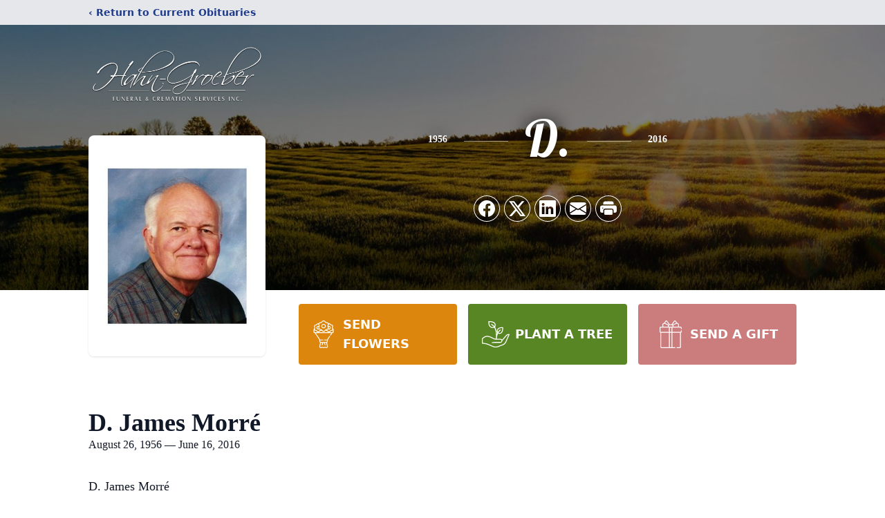

--- FILE ---
content_type: text/html; charset=utf-8
request_url: https://www.google.com/recaptcha/enterprise/anchor?ar=1&k=6Lc5MSchAAAAAFyVzhBwpQvZ5NU7Tvk5_QI-p-aU&co=aHR0cHM6Ly93d3cuaGFobmdyb2ViZXJmdW5lcmFsaG9tZS5jb206NDQz&hl=en&type=image&v=PoyoqOPhxBO7pBk68S4YbpHZ&theme=light&size=invisible&badge=bottomright&anchor-ms=20000&execute-ms=30000&cb=w13aos6z0oqz
body_size: 48489
content:
<!DOCTYPE HTML><html dir="ltr" lang="en"><head><meta http-equiv="Content-Type" content="text/html; charset=UTF-8">
<meta http-equiv="X-UA-Compatible" content="IE=edge">
<title>reCAPTCHA</title>
<style type="text/css">
/* cyrillic-ext */
@font-face {
  font-family: 'Roboto';
  font-style: normal;
  font-weight: 400;
  font-stretch: 100%;
  src: url(//fonts.gstatic.com/s/roboto/v48/KFO7CnqEu92Fr1ME7kSn66aGLdTylUAMa3GUBHMdazTgWw.woff2) format('woff2');
  unicode-range: U+0460-052F, U+1C80-1C8A, U+20B4, U+2DE0-2DFF, U+A640-A69F, U+FE2E-FE2F;
}
/* cyrillic */
@font-face {
  font-family: 'Roboto';
  font-style: normal;
  font-weight: 400;
  font-stretch: 100%;
  src: url(//fonts.gstatic.com/s/roboto/v48/KFO7CnqEu92Fr1ME7kSn66aGLdTylUAMa3iUBHMdazTgWw.woff2) format('woff2');
  unicode-range: U+0301, U+0400-045F, U+0490-0491, U+04B0-04B1, U+2116;
}
/* greek-ext */
@font-face {
  font-family: 'Roboto';
  font-style: normal;
  font-weight: 400;
  font-stretch: 100%;
  src: url(//fonts.gstatic.com/s/roboto/v48/KFO7CnqEu92Fr1ME7kSn66aGLdTylUAMa3CUBHMdazTgWw.woff2) format('woff2');
  unicode-range: U+1F00-1FFF;
}
/* greek */
@font-face {
  font-family: 'Roboto';
  font-style: normal;
  font-weight: 400;
  font-stretch: 100%;
  src: url(//fonts.gstatic.com/s/roboto/v48/KFO7CnqEu92Fr1ME7kSn66aGLdTylUAMa3-UBHMdazTgWw.woff2) format('woff2');
  unicode-range: U+0370-0377, U+037A-037F, U+0384-038A, U+038C, U+038E-03A1, U+03A3-03FF;
}
/* math */
@font-face {
  font-family: 'Roboto';
  font-style: normal;
  font-weight: 400;
  font-stretch: 100%;
  src: url(//fonts.gstatic.com/s/roboto/v48/KFO7CnqEu92Fr1ME7kSn66aGLdTylUAMawCUBHMdazTgWw.woff2) format('woff2');
  unicode-range: U+0302-0303, U+0305, U+0307-0308, U+0310, U+0312, U+0315, U+031A, U+0326-0327, U+032C, U+032F-0330, U+0332-0333, U+0338, U+033A, U+0346, U+034D, U+0391-03A1, U+03A3-03A9, U+03B1-03C9, U+03D1, U+03D5-03D6, U+03F0-03F1, U+03F4-03F5, U+2016-2017, U+2034-2038, U+203C, U+2040, U+2043, U+2047, U+2050, U+2057, U+205F, U+2070-2071, U+2074-208E, U+2090-209C, U+20D0-20DC, U+20E1, U+20E5-20EF, U+2100-2112, U+2114-2115, U+2117-2121, U+2123-214F, U+2190, U+2192, U+2194-21AE, U+21B0-21E5, U+21F1-21F2, U+21F4-2211, U+2213-2214, U+2216-22FF, U+2308-230B, U+2310, U+2319, U+231C-2321, U+2336-237A, U+237C, U+2395, U+239B-23B7, U+23D0, U+23DC-23E1, U+2474-2475, U+25AF, U+25B3, U+25B7, U+25BD, U+25C1, U+25CA, U+25CC, U+25FB, U+266D-266F, U+27C0-27FF, U+2900-2AFF, U+2B0E-2B11, U+2B30-2B4C, U+2BFE, U+3030, U+FF5B, U+FF5D, U+1D400-1D7FF, U+1EE00-1EEFF;
}
/* symbols */
@font-face {
  font-family: 'Roboto';
  font-style: normal;
  font-weight: 400;
  font-stretch: 100%;
  src: url(//fonts.gstatic.com/s/roboto/v48/KFO7CnqEu92Fr1ME7kSn66aGLdTylUAMaxKUBHMdazTgWw.woff2) format('woff2');
  unicode-range: U+0001-000C, U+000E-001F, U+007F-009F, U+20DD-20E0, U+20E2-20E4, U+2150-218F, U+2190, U+2192, U+2194-2199, U+21AF, U+21E6-21F0, U+21F3, U+2218-2219, U+2299, U+22C4-22C6, U+2300-243F, U+2440-244A, U+2460-24FF, U+25A0-27BF, U+2800-28FF, U+2921-2922, U+2981, U+29BF, U+29EB, U+2B00-2BFF, U+4DC0-4DFF, U+FFF9-FFFB, U+10140-1018E, U+10190-1019C, U+101A0, U+101D0-101FD, U+102E0-102FB, U+10E60-10E7E, U+1D2C0-1D2D3, U+1D2E0-1D37F, U+1F000-1F0FF, U+1F100-1F1AD, U+1F1E6-1F1FF, U+1F30D-1F30F, U+1F315, U+1F31C, U+1F31E, U+1F320-1F32C, U+1F336, U+1F378, U+1F37D, U+1F382, U+1F393-1F39F, U+1F3A7-1F3A8, U+1F3AC-1F3AF, U+1F3C2, U+1F3C4-1F3C6, U+1F3CA-1F3CE, U+1F3D4-1F3E0, U+1F3ED, U+1F3F1-1F3F3, U+1F3F5-1F3F7, U+1F408, U+1F415, U+1F41F, U+1F426, U+1F43F, U+1F441-1F442, U+1F444, U+1F446-1F449, U+1F44C-1F44E, U+1F453, U+1F46A, U+1F47D, U+1F4A3, U+1F4B0, U+1F4B3, U+1F4B9, U+1F4BB, U+1F4BF, U+1F4C8-1F4CB, U+1F4D6, U+1F4DA, U+1F4DF, U+1F4E3-1F4E6, U+1F4EA-1F4ED, U+1F4F7, U+1F4F9-1F4FB, U+1F4FD-1F4FE, U+1F503, U+1F507-1F50B, U+1F50D, U+1F512-1F513, U+1F53E-1F54A, U+1F54F-1F5FA, U+1F610, U+1F650-1F67F, U+1F687, U+1F68D, U+1F691, U+1F694, U+1F698, U+1F6AD, U+1F6B2, U+1F6B9-1F6BA, U+1F6BC, U+1F6C6-1F6CF, U+1F6D3-1F6D7, U+1F6E0-1F6EA, U+1F6F0-1F6F3, U+1F6F7-1F6FC, U+1F700-1F7FF, U+1F800-1F80B, U+1F810-1F847, U+1F850-1F859, U+1F860-1F887, U+1F890-1F8AD, U+1F8B0-1F8BB, U+1F8C0-1F8C1, U+1F900-1F90B, U+1F93B, U+1F946, U+1F984, U+1F996, U+1F9E9, U+1FA00-1FA6F, U+1FA70-1FA7C, U+1FA80-1FA89, U+1FA8F-1FAC6, U+1FACE-1FADC, U+1FADF-1FAE9, U+1FAF0-1FAF8, U+1FB00-1FBFF;
}
/* vietnamese */
@font-face {
  font-family: 'Roboto';
  font-style: normal;
  font-weight: 400;
  font-stretch: 100%;
  src: url(//fonts.gstatic.com/s/roboto/v48/KFO7CnqEu92Fr1ME7kSn66aGLdTylUAMa3OUBHMdazTgWw.woff2) format('woff2');
  unicode-range: U+0102-0103, U+0110-0111, U+0128-0129, U+0168-0169, U+01A0-01A1, U+01AF-01B0, U+0300-0301, U+0303-0304, U+0308-0309, U+0323, U+0329, U+1EA0-1EF9, U+20AB;
}
/* latin-ext */
@font-face {
  font-family: 'Roboto';
  font-style: normal;
  font-weight: 400;
  font-stretch: 100%;
  src: url(//fonts.gstatic.com/s/roboto/v48/KFO7CnqEu92Fr1ME7kSn66aGLdTylUAMa3KUBHMdazTgWw.woff2) format('woff2');
  unicode-range: U+0100-02BA, U+02BD-02C5, U+02C7-02CC, U+02CE-02D7, U+02DD-02FF, U+0304, U+0308, U+0329, U+1D00-1DBF, U+1E00-1E9F, U+1EF2-1EFF, U+2020, U+20A0-20AB, U+20AD-20C0, U+2113, U+2C60-2C7F, U+A720-A7FF;
}
/* latin */
@font-face {
  font-family: 'Roboto';
  font-style: normal;
  font-weight: 400;
  font-stretch: 100%;
  src: url(//fonts.gstatic.com/s/roboto/v48/KFO7CnqEu92Fr1ME7kSn66aGLdTylUAMa3yUBHMdazQ.woff2) format('woff2');
  unicode-range: U+0000-00FF, U+0131, U+0152-0153, U+02BB-02BC, U+02C6, U+02DA, U+02DC, U+0304, U+0308, U+0329, U+2000-206F, U+20AC, U+2122, U+2191, U+2193, U+2212, U+2215, U+FEFF, U+FFFD;
}
/* cyrillic-ext */
@font-face {
  font-family: 'Roboto';
  font-style: normal;
  font-weight: 500;
  font-stretch: 100%;
  src: url(//fonts.gstatic.com/s/roboto/v48/KFO7CnqEu92Fr1ME7kSn66aGLdTylUAMa3GUBHMdazTgWw.woff2) format('woff2');
  unicode-range: U+0460-052F, U+1C80-1C8A, U+20B4, U+2DE0-2DFF, U+A640-A69F, U+FE2E-FE2F;
}
/* cyrillic */
@font-face {
  font-family: 'Roboto';
  font-style: normal;
  font-weight: 500;
  font-stretch: 100%;
  src: url(//fonts.gstatic.com/s/roboto/v48/KFO7CnqEu92Fr1ME7kSn66aGLdTylUAMa3iUBHMdazTgWw.woff2) format('woff2');
  unicode-range: U+0301, U+0400-045F, U+0490-0491, U+04B0-04B1, U+2116;
}
/* greek-ext */
@font-face {
  font-family: 'Roboto';
  font-style: normal;
  font-weight: 500;
  font-stretch: 100%;
  src: url(//fonts.gstatic.com/s/roboto/v48/KFO7CnqEu92Fr1ME7kSn66aGLdTylUAMa3CUBHMdazTgWw.woff2) format('woff2');
  unicode-range: U+1F00-1FFF;
}
/* greek */
@font-face {
  font-family: 'Roboto';
  font-style: normal;
  font-weight: 500;
  font-stretch: 100%;
  src: url(//fonts.gstatic.com/s/roboto/v48/KFO7CnqEu92Fr1ME7kSn66aGLdTylUAMa3-UBHMdazTgWw.woff2) format('woff2');
  unicode-range: U+0370-0377, U+037A-037F, U+0384-038A, U+038C, U+038E-03A1, U+03A3-03FF;
}
/* math */
@font-face {
  font-family: 'Roboto';
  font-style: normal;
  font-weight: 500;
  font-stretch: 100%;
  src: url(//fonts.gstatic.com/s/roboto/v48/KFO7CnqEu92Fr1ME7kSn66aGLdTylUAMawCUBHMdazTgWw.woff2) format('woff2');
  unicode-range: U+0302-0303, U+0305, U+0307-0308, U+0310, U+0312, U+0315, U+031A, U+0326-0327, U+032C, U+032F-0330, U+0332-0333, U+0338, U+033A, U+0346, U+034D, U+0391-03A1, U+03A3-03A9, U+03B1-03C9, U+03D1, U+03D5-03D6, U+03F0-03F1, U+03F4-03F5, U+2016-2017, U+2034-2038, U+203C, U+2040, U+2043, U+2047, U+2050, U+2057, U+205F, U+2070-2071, U+2074-208E, U+2090-209C, U+20D0-20DC, U+20E1, U+20E5-20EF, U+2100-2112, U+2114-2115, U+2117-2121, U+2123-214F, U+2190, U+2192, U+2194-21AE, U+21B0-21E5, U+21F1-21F2, U+21F4-2211, U+2213-2214, U+2216-22FF, U+2308-230B, U+2310, U+2319, U+231C-2321, U+2336-237A, U+237C, U+2395, U+239B-23B7, U+23D0, U+23DC-23E1, U+2474-2475, U+25AF, U+25B3, U+25B7, U+25BD, U+25C1, U+25CA, U+25CC, U+25FB, U+266D-266F, U+27C0-27FF, U+2900-2AFF, U+2B0E-2B11, U+2B30-2B4C, U+2BFE, U+3030, U+FF5B, U+FF5D, U+1D400-1D7FF, U+1EE00-1EEFF;
}
/* symbols */
@font-face {
  font-family: 'Roboto';
  font-style: normal;
  font-weight: 500;
  font-stretch: 100%;
  src: url(//fonts.gstatic.com/s/roboto/v48/KFO7CnqEu92Fr1ME7kSn66aGLdTylUAMaxKUBHMdazTgWw.woff2) format('woff2');
  unicode-range: U+0001-000C, U+000E-001F, U+007F-009F, U+20DD-20E0, U+20E2-20E4, U+2150-218F, U+2190, U+2192, U+2194-2199, U+21AF, U+21E6-21F0, U+21F3, U+2218-2219, U+2299, U+22C4-22C6, U+2300-243F, U+2440-244A, U+2460-24FF, U+25A0-27BF, U+2800-28FF, U+2921-2922, U+2981, U+29BF, U+29EB, U+2B00-2BFF, U+4DC0-4DFF, U+FFF9-FFFB, U+10140-1018E, U+10190-1019C, U+101A0, U+101D0-101FD, U+102E0-102FB, U+10E60-10E7E, U+1D2C0-1D2D3, U+1D2E0-1D37F, U+1F000-1F0FF, U+1F100-1F1AD, U+1F1E6-1F1FF, U+1F30D-1F30F, U+1F315, U+1F31C, U+1F31E, U+1F320-1F32C, U+1F336, U+1F378, U+1F37D, U+1F382, U+1F393-1F39F, U+1F3A7-1F3A8, U+1F3AC-1F3AF, U+1F3C2, U+1F3C4-1F3C6, U+1F3CA-1F3CE, U+1F3D4-1F3E0, U+1F3ED, U+1F3F1-1F3F3, U+1F3F5-1F3F7, U+1F408, U+1F415, U+1F41F, U+1F426, U+1F43F, U+1F441-1F442, U+1F444, U+1F446-1F449, U+1F44C-1F44E, U+1F453, U+1F46A, U+1F47D, U+1F4A3, U+1F4B0, U+1F4B3, U+1F4B9, U+1F4BB, U+1F4BF, U+1F4C8-1F4CB, U+1F4D6, U+1F4DA, U+1F4DF, U+1F4E3-1F4E6, U+1F4EA-1F4ED, U+1F4F7, U+1F4F9-1F4FB, U+1F4FD-1F4FE, U+1F503, U+1F507-1F50B, U+1F50D, U+1F512-1F513, U+1F53E-1F54A, U+1F54F-1F5FA, U+1F610, U+1F650-1F67F, U+1F687, U+1F68D, U+1F691, U+1F694, U+1F698, U+1F6AD, U+1F6B2, U+1F6B9-1F6BA, U+1F6BC, U+1F6C6-1F6CF, U+1F6D3-1F6D7, U+1F6E0-1F6EA, U+1F6F0-1F6F3, U+1F6F7-1F6FC, U+1F700-1F7FF, U+1F800-1F80B, U+1F810-1F847, U+1F850-1F859, U+1F860-1F887, U+1F890-1F8AD, U+1F8B0-1F8BB, U+1F8C0-1F8C1, U+1F900-1F90B, U+1F93B, U+1F946, U+1F984, U+1F996, U+1F9E9, U+1FA00-1FA6F, U+1FA70-1FA7C, U+1FA80-1FA89, U+1FA8F-1FAC6, U+1FACE-1FADC, U+1FADF-1FAE9, U+1FAF0-1FAF8, U+1FB00-1FBFF;
}
/* vietnamese */
@font-face {
  font-family: 'Roboto';
  font-style: normal;
  font-weight: 500;
  font-stretch: 100%;
  src: url(//fonts.gstatic.com/s/roboto/v48/KFO7CnqEu92Fr1ME7kSn66aGLdTylUAMa3OUBHMdazTgWw.woff2) format('woff2');
  unicode-range: U+0102-0103, U+0110-0111, U+0128-0129, U+0168-0169, U+01A0-01A1, U+01AF-01B0, U+0300-0301, U+0303-0304, U+0308-0309, U+0323, U+0329, U+1EA0-1EF9, U+20AB;
}
/* latin-ext */
@font-face {
  font-family: 'Roboto';
  font-style: normal;
  font-weight: 500;
  font-stretch: 100%;
  src: url(//fonts.gstatic.com/s/roboto/v48/KFO7CnqEu92Fr1ME7kSn66aGLdTylUAMa3KUBHMdazTgWw.woff2) format('woff2');
  unicode-range: U+0100-02BA, U+02BD-02C5, U+02C7-02CC, U+02CE-02D7, U+02DD-02FF, U+0304, U+0308, U+0329, U+1D00-1DBF, U+1E00-1E9F, U+1EF2-1EFF, U+2020, U+20A0-20AB, U+20AD-20C0, U+2113, U+2C60-2C7F, U+A720-A7FF;
}
/* latin */
@font-face {
  font-family: 'Roboto';
  font-style: normal;
  font-weight: 500;
  font-stretch: 100%;
  src: url(//fonts.gstatic.com/s/roboto/v48/KFO7CnqEu92Fr1ME7kSn66aGLdTylUAMa3yUBHMdazQ.woff2) format('woff2');
  unicode-range: U+0000-00FF, U+0131, U+0152-0153, U+02BB-02BC, U+02C6, U+02DA, U+02DC, U+0304, U+0308, U+0329, U+2000-206F, U+20AC, U+2122, U+2191, U+2193, U+2212, U+2215, U+FEFF, U+FFFD;
}
/* cyrillic-ext */
@font-face {
  font-family: 'Roboto';
  font-style: normal;
  font-weight: 900;
  font-stretch: 100%;
  src: url(//fonts.gstatic.com/s/roboto/v48/KFO7CnqEu92Fr1ME7kSn66aGLdTylUAMa3GUBHMdazTgWw.woff2) format('woff2');
  unicode-range: U+0460-052F, U+1C80-1C8A, U+20B4, U+2DE0-2DFF, U+A640-A69F, U+FE2E-FE2F;
}
/* cyrillic */
@font-face {
  font-family: 'Roboto';
  font-style: normal;
  font-weight: 900;
  font-stretch: 100%;
  src: url(//fonts.gstatic.com/s/roboto/v48/KFO7CnqEu92Fr1ME7kSn66aGLdTylUAMa3iUBHMdazTgWw.woff2) format('woff2');
  unicode-range: U+0301, U+0400-045F, U+0490-0491, U+04B0-04B1, U+2116;
}
/* greek-ext */
@font-face {
  font-family: 'Roboto';
  font-style: normal;
  font-weight: 900;
  font-stretch: 100%;
  src: url(//fonts.gstatic.com/s/roboto/v48/KFO7CnqEu92Fr1ME7kSn66aGLdTylUAMa3CUBHMdazTgWw.woff2) format('woff2');
  unicode-range: U+1F00-1FFF;
}
/* greek */
@font-face {
  font-family: 'Roboto';
  font-style: normal;
  font-weight: 900;
  font-stretch: 100%;
  src: url(//fonts.gstatic.com/s/roboto/v48/KFO7CnqEu92Fr1ME7kSn66aGLdTylUAMa3-UBHMdazTgWw.woff2) format('woff2');
  unicode-range: U+0370-0377, U+037A-037F, U+0384-038A, U+038C, U+038E-03A1, U+03A3-03FF;
}
/* math */
@font-face {
  font-family: 'Roboto';
  font-style: normal;
  font-weight: 900;
  font-stretch: 100%;
  src: url(//fonts.gstatic.com/s/roboto/v48/KFO7CnqEu92Fr1ME7kSn66aGLdTylUAMawCUBHMdazTgWw.woff2) format('woff2');
  unicode-range: U+0302-0303, U+0305, U+0307-0308, U+0310, U+0312, U+0315, U+031A, U+0326-0327, U+032C, U+032F-0330, U+0332-0333, U+0338, U+033A, U+0346, U+034D, U+0391-03A1, U+03A3-03A9, U+03B1-03C9, U+03D1, U+03D5-03D6, U+03F0-03F1, U+03F4-03F5, U+2016-2017, U+2034-2038, U+203C, U+2040, U+2043, U+2047, U+2050, U+2057, U+205F, U+2070-2071, U+2074-208E, U+2090-209C, U+20D0-20DC, U+20E1, U+20E5-20EF, U+2100-2112, U+2114-2115, U+2117-2121, U+2123-214F, U+2190, U+2192, U+2194-21AE, U+21B0-21E5, U+21F1-21F2, U+21F4-2211, U+2213-2214, U+2216-22FF, U+2308-230B, U+2310, U+2319, U+231C-2321, U+2336-237A, U+237C, U+2395, U+239B-23B7, U+23D0, U+23DC-23E1, U+2474-2475, U+25AF, U+25B3, U+25B7, U+25BD, U+25C1, U+25CA, U+25CC, U+25FB, U+266D-266F, U+27C0-27FF, U+2900-2AFF, U+2B0E-2B11, U+2B30-2B4C, U+2BFE, U+3030, U+FF5B, U+FF5D, U+1D400-1D7FF, U+1EE00-1EEFF;
}
/* symbols */
@font-face {
  font-family: 'Roboto';
  font-style: normal;
  font-weight: 900;
  font-stretch: 100%;
  src: url(//fonts.gstatic.com/s/roboto/v48/KFO7CnqEu92Fr1ME7kSn66aGLdTylUAMaxKUBHMdazTgWw.woff2) format('woff2');
  unicode-range: U+0001-000C, U+000E-001F, U+007F-009F, U+20DD-20E0, U+20E2-20E4, U+2150-218F, U+2190, U+2192, U+2194-2199, U+21AF, U+21E6-21F0, U+21F3, U+2218-2219, U+2299, U+22C4-22C6, U+2300-243F, U+2440-244A, U+2460-24FF, U+25A0-27BF, U+2800-28FF, U+2921-2922, U+2981, U+29BF, U+29EB, U+2B00-2BFF, U+4DC0-4DFF, U+FFF9-FFFB, U+10140-1018E, U+10190-1019C, U+101A0, U+101D0-101FD, U+102E0-102FB, U+10E60-10E7E, U+1D2C0-1D2D3, U+1D2E0-1D37F, U+1F000-1F0FF, U+1F100-1F1AD, U+1F1E6-1F1FF, U+1F30D-1F30F, U+1F315, U+1F31C, U+1F31E, U+1F320-1F32C, U+1F336, U+1F378, U+1F37D, U+1F382, U+1F393-1F39F, U+1F3A7-1F3A8, U+1F3AC-1F3AF, U+1F3C2, U+1F3C4-1F3C6, U+1F3CA-1F3CE, U+1F3D4-1F3E0, U+1F3ED, U+1F3F1-1F3F3, U+1F3F5-1F3F7, U+1F408, U+1F415, U+1F41F, U+1F426, U+1F43F, U+1F441-1F442, U+1F444, U+1F446-1F449, U+1F44C-1F44E, U+1F453, U+1F46A, U+1F47D, U+1F4A3, U+1F4B0, U+1F4B3, U+1F4B9, U+1F4BB, U+1F4BF, U+1F4C8-1F4CB, U+1F4D6, U+1F4DA, U+1F4DF, U+1F4E3-1F4E6, U+1F4EA-1F4ED, U+1F4F7, U+1F4F9-1F4FB, U+1F4FD-1F4FE, U+1F503, U+1F507-1F50B, U+1F50D, U+1F512-1F513, U+1F53E-1F54A, U+1F54F-1F5FA, U+1F610, U+1F650-1F67F, U+1F687, U+1F68D, U+1F691, U+1F694, U+1F698, U+1F6AD, U+1F6B2, U+1F6B9-1F6BA, U+1F6BC, U+1F6C6-1F6CF, U+1F6D3-1F6D7, U+1F6E0-1F6EA, U+1F6F0-1F6F3, U+1F6F7-1F6FC, U+1F700-1F7FF, U+1F800-1F80B, U+1F810-1F847, U+1F850-1F859, U+1F860-1F887, U+1F890-1F8AD, U+1F8B0-1F8BB, U+1F8C0-1F8C1, U+1F900-1F90B, U+1F93B, U+1F946, U+1F984, U+1F996, U+1F9E9, U+1FA00-1FA6F, U+1FA70-1FA7C, U+1FA80-1FA89, U+1FA8F-1FAC6, U+1FACE-1FADC, U+1FADF-1FAE9, U+1FAF0-1FAF8, U+1FB00-1FBFF;
}
/* vietnamese */
@font-face {
  font-family: 'Roboto';
  font-style: normal;
  font-weight: 900;
  font-stretch: 100%;
  src: url(//fonts.gstatic.com/s/roboto/v48/KFO7CnqEu92Fr1ME7kSn66aGLdTylUAMa3OUBHMdazTgWw.woff2) format('woff2');
  unicode-range: U+0102-0103, U+0110-0111, U+0128-0129, U+0168-0169, U+01A0-01A1, U+01AF-01B0, U+0300-0301, U+0303-0304, U+0308-0309, U+0323, U+0329, U+1EA0-1EF9, U+20AB;
}
/* latin-ext */
@font-face {
  font-family: 'Roboto';
  font-style: normal;
  font-weight: 900;
  font-stretch: 100%;
  src: url(//fonts.gstatic.com/s/roboto/v48/KFO7CnqEu92Fr1ME7kSn66aGLdTylUAMa3KUBHMdazTgWw.woff2) format('woff2');
  unicode-range: U+0100-02BA, U+02BD-02C5, U+02C7-02CC, U+02CE-02D7, U+02DD-02FF, U+0304, U+0308, U+0329, U+1D00-1DBF, U+1E00-1E9F, U+1EF2-1EFF, U+2020, U+20A0-20AB, U+20AD-20C0, U+2113, U+2C60-2C7F, U+A720-A7FF;
}
/* latin */
@font-face {
  font-family: 'Roboto';
  font-style: normal;
  font-weight: 900;
  font-stretch: 100%;
  src: url(//fonts.gstatic.com/s/roboto/v48/KFO7CnqEu92Fr1ME7kSn66aGLdTylUAMa3yUBHMdazQ.woff2) format('woff2');
  unicode-range: U+0000-00FF, U+0131, U+0152-0153, U+02BB-02BC, U+02C6, U+02DA, U+02DC, U+0304, U+0308, U+0329, U+2000-206F, U+20AC, U+2122, U+2191, U+2193, U+2212, U+2215, U+FEFF, U+FFFD;
}

</style>
<link rel="stylesheet" type="text/css" href="https://www.gstatic.com/recaptcha/releases/PoyoqOPhxBO7pBk68S4YbpHZ/styles__ltr.css">
<script nonce="3yAnAbrGt0JSPunf37siqQ" type="text/javascript">window['__recaptcha_api'] = 'https://www.google.com/recaptcha/enterprise/';</script>
<script type="text/javascript" src="https://www.gstatic.com/recaptcha/releases/PoyoqOPhxBO7pBk68S4YbpHZ/recaptcha__en.js" nonce="3yAnAbrGt0JSPunf37siqQ">
      
    </script></head>
<body><div id="rc-anchor-alert" class="rc-anchor-alert"></div>
<input type="hidden" id="recaptcha-token" value="[base64]">
<script type="text/javascript" nonce="3yAnAbrGt0JSPunf37siqQ">
      recaptcha.anchor.Main.init("[\x22ainput\x22,[\x22bgdata\x22,\x22\x22,\[base64]/[base64]/bmV3IFpbdF0obVswXSk6Sz09Mj9uZXcgWlt0XShtWzBdLG1bMV0pOks9PTM/bmV3IFpbdF0obVswXSxtWzFdLG1bMl0pOks9PTQ/[base64]/[base64]/[base64]/[base64]/[base64]/[base64]/[base64]/[base64]/[base64]/[base64]/[base64]/[base64]/[base64]/[base64]\\u003d\\u003d\x22,\[base64]\x22,\[base64]/w4Eow7DDuMKUw7BibkfDq8KPIwHCgsKewq50eyxPw7N2FMOnw5DCrMOCH1QDwoQRdsObwq1tCRpAw6ZpS13DssKpXA/DhmMnc8OLwrrCjcOtw53DqMOew5lsw5nDt8KcwoxCw57DhcOzwo7CisOvRhgZw7zCkMOxw6jDrTwfNy1ww5/DsMO+BH/DoG/[base64]/CnEzCqcKWCH3DpsOJKUh1V0cBCsKPwqfDpUfCt8O2w53Dtn/DmcOicS3DhwB2wqN/w75NwpLCjsKcwqEwBMKFZz3Cgj/CqzzChhDDoU0rw4/DrcKYJCIcw60ZbMO7wrQ0c8O/VXh3f8OaM8OVZsOawoDCjF7Cqkg+OsOkJRjClcK6wobDr1dMwqptN8O4I8OPw4PDkQB8w7fDom5Ww5LCgsKiwqDDmcO+wq3CjVnDmjZXw57CuRHCs8KGKFgRw6zDlMKLLnDCjcKZw5UpCVrDrknChMKhwqLCmQE/wqPCixzCusOhw5swwoAXw5PDug0OJcKlw6jDn2oJC8OPW8K/OR7Do8KWVjzCvsK3w7M7wr40IxHCo8OLwrMvRMOxwr4vWcOdVcOgOcOoPSZsw6sFwpFiw6HDl2vDvzvCosOPwqrCv8KhOsK3w7/CphnDrcOGQcOXcl8rGxogJMKRwr3CkhwJw5nClknCoAbCght/wonDr8KCw6dkGGstw7PChEHDnMK0DFw+w5RUf8KRw502wrJxw6HDrlHDgHRMw4UzwpwTw5XDj8ODwoXDl8KOw4wIbsKnw4bCoA3Du8OnVlvCkVzCm8K6NCjCqMKNP1HCk8O1wr4ZLDo1wofDkmANQ8Ojb8OUwq3Crj3CiMK+acO3wqfCmjBPMT/[base64]/[base64]/DsG/Dvk8pGgNFdlzChcKTXXQQw7XCjMKNwpBACMO3wodWUHXCin0Owo3CtsODw5DDoFINTTrCi1VZw6kLE8OgwpXCkQ3DssOfw6xBwpgaw7otw7hbwq3CuMOTw6bCpcKGA8O+w4pDw6fCljkNdcKjXcKEw4LDj8O+wqLDlMKQO8Kpw6DDu3REwrU6w4hIUk/Crm/Cnho/cxVMwohvH8OBbsKOw5lWUcKUG8KLOTcpw4rCvMKlw5bDj1TDqjDDlHB9w55rw4VrwprCtHJJwp7CmRUpIsKbwqI0wqzCq8KEw6cTwo0nE8KaXlPDoTBZJ8KPHTw/wpnChMOgZcOaKnIyw7xTZ8KILMKfw6pqw7bCs8OYVxgow6g+wqHCqTfCnMO2XMK2HSXDj8OowoNaw6EfwrLDjkrCmxdRw5ACdSjCighTFsOowqzCok8bw7zCgcOEYUIrw4vCqMO/w5rDn8OpUx1ewpoIwprDtAo+SSXChxPCo8KVwqPCsgcJPMKCBMOKwonDg2/ClE/CpsKoE0kEw7F6LGzDmsKTT8ONw7PDlWDCk8KKw4oKa3Fqw6bCg8OQwooRw7DDl17DrCjDsVIxw4XDj8KOw73Dm8K0w5bCixYKw5cJbsKwOkrClBzDnGYuwqwIClkyBMKWwpdhPXk1SUXCgy/[base64]/DjsKLwodTDWAIw55ww7XCiA/CrgYnaBYzLlPCnMKHccK7wo9CI8OifcKhZz5gesO8AzsLwrBzw7MmT8KPSsOgwqzCrVPCrS0vPsKAwp/[base64]/DsMOsw5TDrlA3TsKcCsOsPcOewoJ1IcKGXsKYwqTDjxvCjMOTwpNrwrjCqz0/UnvCh8KNwoB7B38Ew5p6w6p/TMKQw6rCqUATw6I0GyDDl8KYw5Jhw5zDtMKZbsK9awBeCAtcVMOYwq/[base64]/[base64]/DtMO2PCXCs8KNc8Ozw4Z4wpXCksOUwrZlG8KuQMKrwpIKwrTCrsKIT2fCrcKHw4XCvkYJw5dCccKWw6c2fVDDgMKTHn9Hw5HChgJgwrLCpgzCrQvDrjLCqyd4wo/DtcKGwo/[base64]/JEnDvMK+djhCw5xVMzQfwqfDpELCiBfDj8OSw7QbfFTCiQ5Dw5HCinzDtMOxacKEWcKSeTvDmMKBaHLDi3IpUcO3fcO+w6Uhw6lqHA1/[base64]/[base64]/DrcO8w4BtOR/CmgzDrDVtw6gHUSHCukzCpcKnw6ByARwFw4nCrMKlw6nChMKGHAknw4QXwqMFAjN8ZsKAWzrDuMK2w4LCvcK0w4HDisO1wonDphDClMOKSSTCoxM/IGV/wobDmsOcKcKmB8KoAmXDiMKuwo4JXMKCBDhubcOtEsKiZC/DmnbDosO1w5bDpsK3dMKHwovCtsKlwq3DgEgow5Q7w5QoIG4OdCt9wpvDtiPCmEbCoFbDpDbDoX3DqyzDssOTw4U8DUbCk05FCMO0wrcHwozDqcKdwpcTw4gXL8OtP8KswoYaH8OawqnDpMKvw6l4woJWw79sw4MQGcO/woVRMDXCqVEFw4vDsVzCrMOawqMPPm3CjDh4wqVEwqE/PMOTSMOMwoA6w756w7NJwpxiJEnDsDjCmHzDgAR5wpXDl8KWTcOCw4jDvMKRwr7DqMK4woLDqsKvw63DscOBMU5Qck5XwovCuC9IXMKoFcOmCsK9wpECwqbDvyonwqEQwoVywp53Qlkrw4ouAF0ZIcK2BMORF20Pw4HDpMO1w7DDsiA0f8OJUBDCq8OCK8K1dX/[base64]/DsH3DkTM4wpQSwpZFwpgTdMOUb8KGw5QDHWnDiyfDuGzCpcO6CCE7S2wEw5/Dsx5iEcKtwrZiwpQhwoLDnnnDpcKuBcKoR8OWHcO/[base64]/DmwVRw6vCtMOWJFUUw7DCr8Owwqllw7daw4LDmVU0w4klR2lRw5LDosOawpLCv1nChjRZdsOhFcOcwoHDsMOhw5EuAmdVZgYfacKcR8KqH8OfFXzCpMKse8KkBsKewpvCmT7CvQQcWEI9w7XDqMOvCCjCo8KjKGbCnsOsVUPDtS3DgmvDs1/DocKvwp4BwrnCm3BDLXnDncKTIcKDwpd0KXHCqcOnTGQewoEiAhMbD2IBw5bCv8K8wpd8woDDhMOmH8OCXcKjKSnDssKII8OYAMO0w554eyrCqsO/HMOcIsKww7JqMjdYwpTDslA2S8OTwqrCiMK4wpR/w63Cvh9IOBV1AsKmOMKcw4Ydwrsue8K+TnRzw4PCsEvDrnHCisKFw6vDk8Kuwr0Fw5ZKEMO7woDCtcKhRCPCnyZMwqTDklIDw6J1D8KpXMOjB1oWwrtJIcO9w6/CjcO8LsOdCMKNwpdpVx/CmsKQKsKvTsKKHSsOwrROwqksQMO4w5vCp8Okwp9XNMKzU2wbw4Udw6TCilzDjsOAw7k2wpHCt8KjIcKeXMKnbwsNwqt/cTjDjsKUDFdvw7fCuMKLZMKqCTrCll/CqxMVVcKDbsO7QcOLVMO3RMOtYsKhw6zCqwPCtXPDmcKIPnLCrUXCnsOuccK/[base64]/wpA2fcO7ETjCtj/DtU3CoE7Cj0oHwqEKQjIuQ8KjwrjDg2PDmSAnw6TCt2PDgsOoKMKRwo9mw5zDv8K1wotKw7jCm8Kyw49twohiwobDmsO0w5DCmSDDtyjChcO0UTHCksKPKMOUwq7CoHjDtcKZw6sXIcO/w4o1BcKaRcK9wqhLD8Kew4LCiMOocAnDq2nDmQhvwpgCUQhmBR7CryDCusO7AjtDwpZPwotxw5rDtsKYwo0EBMKNwq5ZwrgVwpXClRLDqVnDosKww53Dk3HChcOIwrLCkyvChMOHEcK7FyLCvS7Cq0XDucKRD0Z/w43CqsOzw6hbTgZAwozDrGLDkMKeWBvCusOEw7XCu8K+wq/DhMKLwpYYw6HCgELCmD/CjVbDtMKYGj/DoMKEAsOUYMO/MVdHw5HCuUbCgxYfw4XDkcOdwrUPbsK7LSAsGsKIw7VtwonCusKKNMKxUyxKwprDs1/DkFUTFz/[base64]/[base64]/Co0AVwqYjTMKic8OFw5fCmcOtwoJaZcKpwqQ9GMKNaSJxw4jCvMODwo/Dog4meQ9qUcKzwrTDpyd/w4sZSMK0wohvQ8KpwqnDv2JAwrE8wq1xwq4ewo7Ctm/DnsKhHC/Du0TDk8O9KUHChMKeeQfCqMOOWkFMw7PCr2LDs8OydcKdBTvCpMKQw4nDnMKwwq7DnEA7XXYBQ8KBMHlPwrwnXsOKwpMlB1J8w4nChT0JHxJcw57DocOZEMOSw6tow60rw4QVwo/CgWljDGlTDhopCE/CpMK0XAg2JEjDsk/Ciz7DvsKNYEZOZmYRScKhwozDg14PGB09w43CvMO7EcO2w7gCY8OkOQUlOVPCqcK/CjDDlyJnVMKgw7rCnMKxFsK4JcKXDyLDrcOfw4XDvz7DtnxwSsKhwq7DrMOQw6cbw5Ujw5XCjGHDsDhVJsO9wpzCtcKqCRpiTMOuwrt2wpTDtwjCqcO8X28qw7gEwrtZS8OZbAE3b8O7DcOmw7zCn0MwwrNYw7/DsGofw5wiw6LDvcOvcsKOw7LDmnVFw69RCW15w63Dp8K/wrzDjMKFZQvDgX3Cl8ObRAM3LSPDksKnOMOEcx1zJiZsFmHDmsOYBFstNkt4worDjQ7Dm8KJw7htw6PCuUYcwpcqw5IvQF7CscK8FsOewo7DhcKJa8OFDMOhFhI7NzFGUzpXw67DpUrCkUZwMA/[base64]/Cr0A+w67Ck8Kgw4bCt8K/M8OfKwEkM0kjLDDCu8O6M1VHP8KGelnCiMKwwrjDsXY9w47CmcOoZCIAwpQwa8KOZ8K5Yy7ClcK4wpsyCGXDi8OKLcKSw7gRwrHDtjzClRPCiwN8w5k/wpzDksO+wrAYIDPDvMKZwo7DpDBRw6LDjcK9KMKqw7jDhDnDosOmwpLCrcKYw6bDo8Ozwq/DlXXDqcOtwqVAZDlTwpbCucOQw6DDuQU6NxHDvWVkbcKuKMO4w7TDncKyw6l7wqFJK8O0RCjCiAvDoV3DgcKnOMO1w7NLPsO9TMOMwpXCncOEKMOna8KpwqfCoWU6IMKKcBTCmE/Dsj7DsXQ2w5lUGwnDj8Kgw5bCvsKADMOQW8KORcKYPcKzMEQEw5ETbxECw4bDvMOnFRfDlcKnMMOHwoELwrsPWcKKwq7DssKcNcOSCyDDi8OKXSNPDW/CiVcew5Enwr7DtMK+QcKCTMKbwqVYw7g3P0weDAzCvMO6wp/Ds8O+WEhUV8OlCA0kw79YJ3BXJcOBbsOZADfDtTjCoCE7wqrCgk7ClifCjWArw6JDciA4AMK+SsKcaBhxGxNiNMOewq3CiRXDicOOw4/DiHjCmMK6wow6MHnCpcKYDcKqbTVyw5d/w5bChcKKwpXCpMK7w71JVMKYw5xga8OIZ0E1Vj/[base64]/IMK4cn/[base64]/d8OhAcKHaMObdsKOw6xPD8Onw6gdw4XDi2BawqIKJcKtwpQaChV4wp4cAG/Dumh3wrpjD8KJw63CrsOHQG1iwrkADWLCu0jDlMK0w4NXwr5aw4zCu1LCqMOzwrPDncOXRwMpwq/CrFfCocOKXznDq8OwPcK3wo7CpTvClsKHLMOwPzzDrnRMwp3DgcKOSMO3wpXCjMOrw7/[base64]/[base64]/DqhY/wrEOBsO2woPDhBdDwqt4wqkuS8OowpI1MHnDkD/DmcOlwphYHcOOw7lHw7E7wpRFw7xKw6ITw4DCncKyCFjClV8nw7gvwprDqlXDnV5ew6JewqxZw7Uzwp7DjQwPScOrdMOfw6PCn8Oqw4t/wo3Dq8OxwoHDlCYuw78Ow4vDrizCkGHDjwjCuFTDkMOqw43Dt8ODQ11Gwqo9wqbDjVXCvMKfwrDDjUVdIlHDucOfSG9dNMKpTT86wpfDjQTCl8K5NHTCnMOiMcORw6/ClcOjw4LDgMK+wrDCqElDwqV9EMKow5YrwpJFwoTDuCnCn8OFbgzCg8OjUFzDrsOkc1B+L8KSZ8KswpDCrsOFw7nDhGY4M0nDo8KMw7l/wpnDukzCusK8w4fDo8OrwqA2wqPCvcKxeS/[base64]/DqsKzw44FUnTCocO7wrAOwoJCBMOhYcOjw5bDow0jNMOrL8KXw5jDsMO3cSdJw63DjR3DpjbClVNkB0YfHBjDjcOWBQ8lwqfChW/CoU7ClcKWwoXDlcKqXHXCuBjCmnlNXHHCgXLCmR7DpsOGRhXDncKIw7TDulpXw7ICw5zCqgzDhsKVGMO3w77DhMOIwpvCqhVNw6zDiSlQw6DDtcOtw5XCnB5cwoPChyzCgcK5CMO5wq/CmG9Gwr5zUjnCn8Kuwp0qwoFMYXtEw4LDmmh/wp5ew5bDoQYHYR1FwqJBwo7CviNLw7xXw5LDmG7Dt8OmBMOow6nDmsK0RMOVw4JSWsKkwpBPwrE0wqbDhcOiPXMsw6jCo8OmwoYxwqjCv1bDhsKtFH/Dnydzw6HCusKsw7cfw7hAQsOCUjBbYVhtNMOYEcKFwrE+UgXDocKJWFvCnMKywpHDj8Orwq4bUsKFcsO0P8OxbkElw5kyT3/CrMKKw44Ww6IHbyBDwqLDpTrDosOcw51awoVbaMKfOMKPwpUHw7YswrvDthLDosKIEQNZwp/DggvCnijCql7DgV7Dli7CusO/woVedMOpU1BjHcKiacKPAjZTBwTCrS/CtcOUw4rCuHFnwpwTEVshw4kYwpAOwqHCij3CjFddwoAHQ2nCkMKmw4vCn8OwGEpbJ8K7OnwDwq1CNMKJScO2I8KDwqJaw67DqcKvw60Fw69ZTMKkw4jCmkPCtA1Qw7vCmMK6DcK3wqEwVVPClz3CoMKtA8O8DMOoLA/CkWEVNsKpw4jClMOrw4FPw5PCssKkAMKLD29aWcKQOyo2T0TChsOCw5IMwoXCrwrDlsKCfsKsw6YcXcOqwpbCvsKBWw/Drh7CtsKSUMOmw7fCgD/[base64]/[base64]/[base64]/DCXCulrCiGzDmMOPMncWwr1JfBFHXMO4worCscOCMU7CigwIRj8lMWDDmQ8PMjnCqWDDuBJKJUHCqsKCwpPDusKewoDDkWoSw7XCpsKawptsIcOfccK9w6A7w6J7w43DpcOrwqdHAV1kdMKVTxA/w6BywrlEYClaWhHCryzCiMKIwrJAATAVwoPCj8OGw5t0wqTCmcOCwr0Qb8OgfFDDqyIAVl/DpnHDs8OvwqUvwoFcIXddwqjCixZPXVNHSMKVw4fDgzLDhcOJCsOjURt/W2LCgX7CgsOHw5LCpzHCpcKfFMKWw7kIw7nDmsOaw6kaN8OPAcKmw4TCnChwLy/DnyzCjiHDgsKMaMOuci8rw6AqE0zCksOcKMOBw6E6woctw7kGwo/DlsKIwo3DjVc6H0rDp8OKw4bDqMOXwqvDii88wpBUw7/DsnjCnsKCXsK/wobDmMOaX8Ordkg9FMOxwoHDkAjCl8OuRsKLw6RqwogTwovDvcOhw7zDlV7CncKjB8KWwp7DlsK1RMKmw44pw6Qpw4xtL8KrwpxawrE5agnClEDDocO8VMOYw5/CqmDCnhEbUVXDucODw77DnsO4w4/Cs8OowoDDsmbCjlIXwqpOw43Di8KLwrjDucOcwoHChwvCosKZKF5FWSVYw43DnDnDlMKrdcO5BcOAw73CnsOyH8Kjw4fCgGXDm8OecsOaCxXDvnMFwqtpwrtaa8OwwobCkxA6w49/FDYowrXCnGvDmcK5B8O1wqbDmX4uXA3DjSBHQhPDoVlew4U/YcOrwq52PcK4wr5IwqgQAsOnMcK7w77CpcKGwpBUfX3Dhn7DiHIjdQEww65Iw5fCj8K5w4ogNcOVw43CsxvCjjfDjXvCgsK5wp1QwojDisOeX8OKacKPwpAqwqE/[base64]/ChGJRwovDjcOuw7dBw7sCJsK/YMKhwqnCmzvCmRjDtXPDg8K6cMOLbsKfG8K4MMKGw71Rw5TCgcKIw6XCucOHw7nDiMKORAo6wrtyYcO/XT/Ch8KdOHTDhmI/dMKEFcKcKcKRw4Jjwp8Qw6Vfw7ZFBF1EXXHCsnEywr7Dp8K4XhjDkw7DrsKLwop4wrnDvErDl8OzGMKbbDMFXcOWdcKnbjfDt1XCtVBoZsOdw7fCksKEw4nDklDDncKmw4jDhh3DqglFw7h0w6Qpwp43w6vDu8O7wpXDjMOnw41/Yj0wdnjCmsO/[base64]/w53CnsOmR3PCngUGwpA/HcO1w4nCnkzCo8KobhjDuMKUf2fCkMOjIVbCt2LDhj0+MsKXwrl/w6zDjy7CtcK6wqLDocKmTsODwqlYwobDrsOXwrtlw7jCsMKlbsOGw4ZMeMOicDBWw5bCsMKYwossP3rDomLCiSIbdDpywpHCmsOgwrLCg8KVTMKRw7fDv2IaEsKMwplqwpjCgMKeKj/Cg8KSw5bCpwAGwq3CqlZowrkXDMKLw4QbJsOvTsK0LMOyBMOkwoXDiwXCmcKxSio+ZlnDvMOgcsKIHFVqXwQ2w7EPwo1/KcKew5kSTUh2AcKOHMOOw5nDgXbCiMO5wobCnT3Dlw/DvcKpIsO4wqddesKdAsK/eSDClsOXwprDuj5DwpnDicOabBrDssOlwrjChxnCgMKaOklvw75tHsKKwok+wo3CoRrDlCpDf8OLw4B+JcKpbxXCjCxcwrTCl8OlEMOQwp7CvFXCoMO6GgLCtx/DncOBCcOofMOvwo7Dm8KHKsK3wprDmMO+wp7CokDCtcKzFnl3U1TChRh6wqxIwr82w6/CkH1Va8KHd8OwKcO7wql3ccORw6TCjsKRDyDDu8K/w4oQB8KKWHMewoZ6AcKBUFIuRwcsw6A+GwRETsKWTsOqTsKjwq3DlsOfw4NMw5oddMOpwq1ESHsdwpnCiy0YHMOxQ0wXw6DDmMKJw6Zjw5HCgMKtWcOxw6rDok/CjsOvK8ORw53DkkHCkgPCosObwrUrwo/Dk07Ds8O+UsOwME3DpsO4K8KYB8Ohw7cOw5lww50FY3jCg13ChmzCtsOcCGZ7V3rChncXwp8YTDzCu8K1QAoxHcKSw4www6zCmXjDpsKfw5J1w5zDrsOgwrVlJ8O1wqdMw4/DncOaXE3CozTDv8OIwp1qWgXCp8O6IxLDucOCV8KfSCVTasKOwrbDscKVJ3LCi8O6wpd7b33DgMOTMQPCtMK3cwbDn8OEw5Ryw4XDs1DDmwd/[base64]/[base64]/XsKxPTFYwo7CisKtdMKiLcKfw53Ci8KkE8KUc8KJwrbCrcOxwq4Ww5jCq2w2bAFZMsKDX8K+NQzDpsOMw7d2KBATw57CrsKYTcK1Lm7CgcO2Y2YtwpICVMKbcMK7wrQUw7UIHMOCw6dwwr0/wpbDnsOrfDwHG8OobDfCo13CiMOjwpNbwpwWwp0RworDs8OIw4fCsXjDthPDrsOUacKPNlNjRUvDug3CncK3CWBdag8LEkrClB1PVmsdw7HCvcKLDsKQJDtMw4HCmnTDhQzChsOqw7bCmTckc8OhwroIVsKzUg3ChkjCj8Kgwqdhwp/DlXXCvsKnRGU5w5HDvsO3WcKSEsOMwozDtXbDqkxvah/Cq8Ohwp7CoMKNGETCisOtwpXDuRlFS2TDqsOnGcKVC1LDiMO7KcOOMkHDqsODXcKMYyjCnMKqbMOEw75qwq59w7zCj8KxAMK2wpV7w6dyexLChMOhNMOewqjDq8OGw557w7fCnsK8cEQVw4DDj8OiwqcOw4/[base64]/Dl2dREMKVTjwsIF1yXQxlFMOCw7TCg8KKw4Fcw7FdbcKSf8O4wq9ewqPDp8OgKQ8mN3rDiMOvw6d8U8Oxwo3ClkZhw4zDhzXCq8KXVcK4w4xiE28UKDgdwoxDfy7DtsKNIsObS8KCb8KxwpPDhMODVXNTFj3CncOMTC3CoX/DgwYfw7lHAMKJwpVDw53CslR2w4zDnsKBwqZRPMKVwp/ChWjDvMK+w7NRBy0pwrnCisOmwpjDqjgod0oVOU3Ds8K8wqHCqsOew4JIw51xw4TCgcOfw6RWdGTCuUnDp0prbAjDi8O5FMKMDXV3w6PDi0MyUg/CmMKVwrcjTMOSQwt5DmZPwr1iwo/[base64]/CcOiWMOWaQfCgDrCrcKjN0vDlMOeOMKUBBjDo8OTAQU3wo7DlsK/GcKBDAbDvDHDkMKVwpTDmV8cfXwnw60xwr00w7DChUHDhcKywrPDhRYiDwANwr8UDgUSLijCksO/bsKsfWF8GiXDkMOdYnzDkMKQdkbDu8OfOsKpwo4hwqFaaRXCvsKVwoDCsMOXw4LDqcOPw7bDi8O4wqvDh8OqE8OiMAjDjnLDicOIS8Kzw68hDBkSHyfCpFccQGLCjDsrw6UiPGBxLMKPwrXCvsOwwpbCi0LDsjjCrGB+TsOpfcKpwpt8YX7DgHFuw4dowqzCsDoqwo/CkjXDjVZeST7DgS/DiR5Sw4UyM8Kvb8OROH/DmMKUwpTDhsKhw7rDhMO8BcOuR8OhwqhIwqjDqMKiwqQcwrjDi8K3BmTCqhIUwr7DkQnCt1TCisKywqQdwonCv1LCuC5qDMOKw5XCtsOQMADCscKdwpEDw43DjBPCosOffsOdw7fDmsKuwrkuAcOAAMO8wqTDlybCkcKhwrjCrGDChi9SfsO9ZcK3WcKjw55kwq/DoXViPcOAw7zCiWsNFMOIwrLDhcOQesKcw57DgMO7w5xzbEhYwowQVMKLw5jCuDEMwrPDqGfCmDDDn8KEw6k/[base64]/DrsKEwqTDnUHDmQ1WwqvCh8OSw54dIDxowqJMw54hwqDCs34KKkfCjyzCihQrfF86DMKkGH5UwpVCSStFGQnDllUIwq3DoMK6w54xJA7DkBcVwqMfw73ChyJyR8K+QB9Ewph2G8O0w5Qqw63Cj34rwrHDi8O1MhjDqTzDgmdgwqAcCMKIw64JwqfCssO/[base64]/DnsOUPWjCsMO9w4HCqg7CiiPDqcKON8KfYMKiGMOwwrdpwpkJHELDi8KAS8OINHdSa8K/f8Kyw7LCu8OFw6VtXD3CusO3wr9iTcK3wqTCqmXDt38mwr5ww794wq7CqXdRw7zDj3fDhMOyfFIRKlMOw6/[base64]/Dg8KLw4lHw7UlccKZwos2wrnCscOTw6kIG19+bTTDlsO/Kx3ClsKOw6zCvMKFw7pAIcKSUSJHNDnDu8OPwqtdGFHCmMK4wqRwZiVgwrEsPlzDohPCiBMYwpTDvGnDo8KhNsOAwo4rwpQXBQ0NGnZcw6/Dlk5/wqHCol/CiW9WGAbCu8ONMmLDj8KzVcKjwpw2wq/CpER4wrUdw7cBw5/Cq8O8dGbCqcKqw5fDhSnDvMObw4/DgsKJf8KJwr3DhBEoZcOaw6AgAVwJw5nDp2DDvHQcCh/Dlw/[base64]/CrcOvwqlfwonDkhHDmMOgwpoGw5DDkMKLZsKRcsOXCTzCjCY5w4nCnMO8wovCmMOAHcOvPxcTwrJ2CEvDiMOxwpN+w5rCgl3CpG/[base64]/Cv1lGQknCuMOpJE5OwpTDncKlwpoVUsObC21dBMKHAMOhwoLCuMKxG8OWwobDqMKyZ8KdMsO3HQxAw60fZD8dW8OHHUJ7dAHDr8Kbw4wPdzZ+N8K2w57Cjikeci9YBsOpw4XCqMOAwpLDt8O3I8O9w4nDucK1V0PCtcKCw6/Cm8K1w5RwQMOGwp7DnWjDoTzCusO3w7XDhH7DrnwpJUE4w7MiA8OHCMK/w7Nxw4g1wpPDlMO6w64Hw7DDiBhfw7UbWsKPLyjDhy9bw6RXwqV1SjvDiwE6wqI/[base64]/DnnXDt8Kjdh3DhlPCjcOmKsKlw4wTXsKWLx/CnsK0w4HDn2PDnnXDs2o8wo/CuWXDhMOwT8OUYjlOOVXDrMKLwoAiw6o/w4oMw4HCpcKxLcO3LcKGwodzKBZWD8KlRzZswoU9MnYJwpkzwqRHSyc6Vh1Vw6TCpQPDo0XCuMOwwpwxwprCgAbDrsOLc1fDg0FPwpjCqBRlQQ/CmBdrw4DCpUZ4wojCqsOBw4TDvAPCgh/Ci2NZUBQrw5/CtDgHwobChcOKwqzDjXUGwokWEzPCrTMcwrjDsMOqDy7Ck8KzZQ3CnBPCrcO3w7/CpcKTwojDvsOYekXCqsKObQYEIMOHwqrDvBgwaGgBR8KNBMO+QlHCjWfCsMOhICXCtMKGLcOjWsK5wrx+JMOHZsKHNxV3GcKOwoVICGTDk8OyBMOmPcKmSHHDmcKLw5LClcO4b2LDhRAQw5F2w4DDt8K+w4RpwqRhw63ChcOKwpULw6h8w5JBw5XCm8KAwqPDgw/Cr8OUKznDhk7ClhTDuAfCscOOGsOGP8OQw4bClsOOeTPCgMOow743TGXClsKoeMKhAcOlScOKa2bDnADDkhfDk3dIL1kVYXA/w74fwoHCpgnDmcK1b2wwGxDDmMKrwqM3w5lYEjLCqMOowpbDksOYw7DCpwfDosOVwrE8wrrDucO2w5loDXnDm8KLccKDLsKtV8KITcK0bMKYfQVfRh3Cj1rDg8KxTH3CrMK5w53CssOQw5DChTbCoSI/w4fCklooXQ/DmXwlwrLChmPDmz0gVSDDsy1LI8Krw6MHBlXCnsO/NMOewo/CgcK/wpTCgcO4wrlbwqVtwo3DswtwBAEABcKLw5Nkw5JPwpEBwoXCncO6MsKpC8OPfFxBFFw4wrh8CcOxF8OafMOmw5Vvw7Mzw7LCvjxfSMOGw5bDrcOLwqIlwozCllTDqMOdZsKbIEM1I27DrsK1w5DDgsKFwp/DsmLDpHYPwrkeXMO6wpbDqyjCtMKzS8KEfzzClsKBT2Nzw6PDgcKNZhDCvB0RwoXDqXsaK2tyEWtcwppOIhJCw6vCtjJiTXrDuV7CpMOewo5Mw7jCk8OiBcO/[base64]/Dg8OBwq4wasO/WcOCwoczw5ReU8O0w7Zsw6LChMOUR0DCrMK4wpl/wqh9wpTCu8KAMgxOWcOdXsKZE1HCuA/Dj8KWw7cPw5BZw4HCpFYecCjCjsKrwqTDs8Kfw6XCoSw5G0EYw4gSw6vCsWFtD2HCjSDDv8OAw67DgTXDj8OkUD3CmsK7Yk/DrMOIw4gffsOKw7DChlXDvMOVLcK2VsO8wrfDrUfCqsKiQMO3w7LDtgV/[base64]/[base64]/CvMK7wrbDpG8GOz3CjwTCvi42Li0cwpwDcsOAMk9RwoDChEzCtgjCjcKfOcOtwqcubMO3wrXCkl7DvhJRw77ChMKVWHNQw47CmkRuJMKtCHXCn8OIPMOLwp4YwogQwqE0w4HDqTrDncK7w64Ww5/[base64]/[base64]/DqnXCjcO2wpvCs8KAAsKcC8KmX8KCwrbDi8OzXcK2wqrCoMOIwrN5TzbDqiXDp2dKw41JA8OLwrx8OMOow7YJZcKYBMK7w6gtw4xdcBrCv8KlQjjDlgHCrB/CicK9AcO/wr4ywoPDrApsElUww4Nrwpg8TMKIcFXDsDxaJnbDnMOrw5lCYMKNNcKiwrArZsOCw59QCFQ5wpTCiMKqFl3ChMO4wqTDgcK4Shpfw6ZtOQ5pRynDnyEpcltDwrDDoxQ5Mk5RTMOXwo3CrMKcwqrDi2VhCg7CtMKJYMKyGcOHw4nCjBIQw6c9Vl/Dn3xuwo/Dgg5Fw7/ClwLCgMOgWMKiw7oAwoJKwpkFwoRGwpxEw5/CgzEZL8OsesOyHgfCvWnCgTF5CSIWwpxiw4cXw6Erw5F4w5HDtMKZe8K+w73CuA4NwrstwqvCkn4xwrMfwqvCtcKzK0vChkFiKsOFwoFmw4tPwrnCrl7DmsKfw7s/AGF4wpk0w454wpNxVHorwoLCssKtDcOWw4DCsHMbw6AWAy9iw5nCg8K8w4l3w7rDlz0/[base64]/[base64]/fsONw4tMwpY5PA/CtyYSw6vDj3Eiw4ARw4vCmGIAI3DCv8Ofw4xmB8ObwpzDtVjDqMO7wpPDiMOtR8O0w43CqUB2wpJcRcK/w4rDu8OQOHNGwpTDgWHCvcKuExPDiMK4wqLDgsODw7LDoEbDhMKcw6HCgm0YOXsMSxttI8KFAGNaQxV5DC7CsCDDgUNWw47DgQsyCMO9w4UvwofCqRrDpj/DjMKLwoxIB2U/[base64]/CjsK4w7HDv2/[base64]/w6JEB2YWwogaPAMlb2NVwpt0eMOGF8KbKS8QQsKDTS/ClFfCpCvDmMKfwqjCqsKtwo54woYWTcOSX8OuNzc6w558w79RCTrDvMOjCnohwpXDn03CribCgW/CmzrDnsOdw6BAwq5Vw7xBSjfClHvDoRnDgMOKUgdIdcOSfWkyQGPDvHs8MTHCkGJjWcO3w4c9NSMZYBvDkMK8RW1SwqHCsgjDtMOyw5wUD0/DrcOOPW/DmTcESMK0fG0Sw6/Ci2vDqMKQw7JJw6wxPMOhVVTCsMK8wolPAUXDjcKkQyXDrcOLecOHwpXDnRcWwqvCuHYcw7QSKsKwKGzCvRPDvT/CpcORP8OSwoV7d8OVLcOXXsOTJ8KZS13CvSRUXcKqY8KAei4zwoDDg8OmwoUBIcO0TljDkMKHw6PCoX42a8OqwohBwpc+w47Cm39aOsKmwq9INMO1wq8Ze3JMw7/DtcKiFcKJwq/DscKHLcK0MV3Dj8KHwpkRwoPDgsKSw73DksKjSsKQPAElwoEPScK0PcOkcVdbwpEyEl7DvQ4KaHcbw7bCo8KDwpZHw67Dm8OZUjbCugLCmcOVMsOJw7TDmUnCt8O+T8OVQ8OdGml2w696Z8OOD8OJEsK7w5/DjhTDj8KTw6IlJcOIG0zDr0xKwpAyScOlbxdEcMKLw7BdTwLDtkPDvUbChADCpntGwpkqw4PDsTfCkQIlw7JtwovCtynCosOyfgPDn0jCrcKHw6fDp8OLGzjDvsKrw4F7wrnDv8KMw7/[base64]/DtMKjJ8Osw7Rpw5DDtcKxQx00wpLCp1hCw4N6MUZPwpzDsi/CmmbDh8OXXSrCusOYe29DJD53wqldIxIUcsOFcGoND1gyMw5IO8OBGsOQDsKaKcKFwpwzXMOqeMO3f2/Dg8OeISLCuCrDjsO6Z8Ordl9NEMKuSDHDl8OPZMOTw4goc8Oid2PCk3Isd8KBwrHDqmDDusKiEzYbCwvCt21Qw5VCQMK0w7TDpzR2woRGwpzDlQPClGrCpxjDiMKwwo1NG8KuH8K9w5NjwpzDujTDr8K+w4DCscOyKMKHesOmPzYRwp7CtyfDhD/[base64]/CkVDDscOIXn/DkAHDj29bw5LCnsONw69rwrvCnMKASsKkwq/CmsKuwolYTMOyw7vClhLDoEbDkg/[base64]/CmWBmS8Olw5o+Ox7CqA4Xb8OPw6XDq0p/worCksOVcjHDiWLDr8K7RsOMfEXDrMOhAC4uV2wibW5ewobCiw3CmG1ww7XCq3HChkZmXMOCwqbDmmTDn3QQw5bCncOfORTDoMOTVcO7DksRfDPDvy5Gw7kDwrzDglnDsDMxwpLDs8KrQ8KLM8Krw7/Dj8K9w6BoA8OMM8O2MXPCr1vDgUMvOirCrsOlwqYhf3Bcw5HDq3YUbibCml4uN8KqUG5bw4HCq3XCul4hw6xdwptrMC/DvMKMAGcrCDBdw6TDvxZwwp/CicKjXzzDvcKLw7HDikXDgU3Cn8KAwpzCscK6w5s8bMO9w4XCsXnClWHChEfDsSxrwp9Lw7zDrBbCkjk4LsOdeMKcw78Vw6dXF1vCvQ4ww5xaAcKLbyhCw5d6wph7w5M8w7DDgsKrwpjDi8Kewr1/w7Eow6DCkMKZQjvCnsOlG8ORw6Rlb8KKdT8Ww7UHw7XCq8Kjdgd6wpB2w6vCgkcXw6VOQ3BbMsKHWwHChMOhw73DsnLCgUIhHkNbDMKEd8OQwoPDiR4JQgzCvsOLKcOPbxpYUQtuwqzCoksSTXsIw4bDr8O/w5hJwobDpHoZXiYPw7LDnhIYwrjDsMOqw7kuw5QDPlTCucOObMOow6UtJ8Ksw7dVbinDh8O2fsO5GcK3cwzDgUzCgArDnFzCusKmJsOmLMOSBm7DujzDoCvDgcOcw4nCk8Kcw74HUMOiw6tPOQDDtnfCqWXCil3CuiAcSHbDn8Ohw57DpcKrwr/Clz10UHrCo1NhScKPw7nCsMOzwr/CowHCjScrS2IkAl9ceHrDrk/Cr8KHwrDClMKEKcOSw7LDjcOYfm/DskDDilfDg8OmAcONwqjDusKkw6LDjMK4AjVhwo96wqLDp3JXwqTDosO6w60lw6dlw4DCgcKtUnrDqhbDrMKEwrIsw7JLfMKJw4vDi3zDksOrw7zDg8OUJh/[base64]/[base64]/Cv8OlwrbCo8OdamslBMK6WMKTw6XDl8OjJMKtNcKdwoJDZsK0bMOIbcOIP8OOWMOtwobCqgBjwrFjasKGV3RGH8KhwobDklvCpnBrw5DCsSXCvsKXw6PDknPCgMOKwoHDi8KLZsOASRrCocONNsKOAAcVd1dwfCPCuHpfw5DDp2/CpkPCkMO3FcOLbVJGCzDDl8Odwoo5WC3CnMOEw7DDmsOhw5V8NMOqwoMVb8KkOMKBQ8O4w6/CqMKAE3HDrSUJL0VHwp4vdMOGfyZRSMOZwpPCjcOIwrN8OcKMw7jDizEhwpzDuMOkw7zDrMKpwq5ywqLCmU/[base64]/ClMO1b8K0QcOmXQ3DocKYwrtxw7RJw7gicMOiwo89w4HCjcKUBcKECETCpsK2wq/DhcKCZsOUDMOcw7g7wowBCGgSwo7Dr8Kbw4LDhi7DqMK/wqFgw4fDsDPCmxx8fMOQwpXDpWJIdlTDhFooFsKpE8KnB8KBD0vDuwgOwoLCrcOkMVvCoHI/[base64]/Cq8Kiw7XDn0tdwoQOwpjClz7DvjxDCMKdw6jDnMKgwoRrYC3Dp3XDhcOAwqcxwqJ/w6k2w5k7wpgqdQLCpm5oPANVK8KcYibDmsOXHhbCuikZZXx8w5xbwpLDpxNawqpVBGDCkBU3wrbDphE3wrbDpGHDrQAaDsOLw7nCuFUZwrnDuF9uw49ZGcKbTsOgQ8K7BMKcD8KbPENcw6F3w6rDowsmMBA4wrTCkMKdbihTwp/DjkY6wosWw7XCkDPCvQHCtijDi8OyDsKPwqJowoA8w7EfBsOowrXDoHABbMOYL2PDqlXDkMOSLR7DoBMZUExDbMKQIjsgwo4mwpzDj3IJw4vDucKFw6DCriw5FMKEwqnDiMONwptywoo8X0EeYzrCqi3DtQ3Di2TCrsK4HsK/wo3DnT/CvEJXwoc\\u003d\x22],null,[\x22conf\x22,null,\x226Lc5MSchAAAAAFyVzhBwpQvZ5NU7Tvk5_QI-p-aU\x22,0,null,null,null,1,[21,125,63,73,95,87,41,43,42,83,102,105,109,121],[1017145,333],0,null,null,null,null,0,null,0,null,700,1,null,0,\[base64]/76lBhnEnQkZnOKMAhk\\u003d\x22,0,1,null,null,1,null,0,0,null,null,null,0],\x22https://www.hahngroeberfuneralhome.com:443\x22,null,[3,1,1],null,null,null,1,3600,[\x22https://www.google.com/intl/en/policies/privacy/\x22,\x22https://www.google.com/intl/en/policies/terms/\x22],\x22xMO1R0F8rFSc56Q8uDIx/+9kaTxMg7FliWdIzBZbrtw\\u003d\x22,1,0,null,1,1768870311474,0,0,[89,96,175,194,222],null,[122],\x22RC-RgfSP55V3_V_WA\x22,null,null,null,null,null,\x220dAFcWeA68qwko2UVfDzs0z30YBWNbnqqx9TnBbbcTcjXDA1x6wgJrU_-gu3iIH-exoGKC6-rll54a6VFLwFzMVPS7fPaTNjT-8A\x22,1768953111503]");
    </script></body></html>